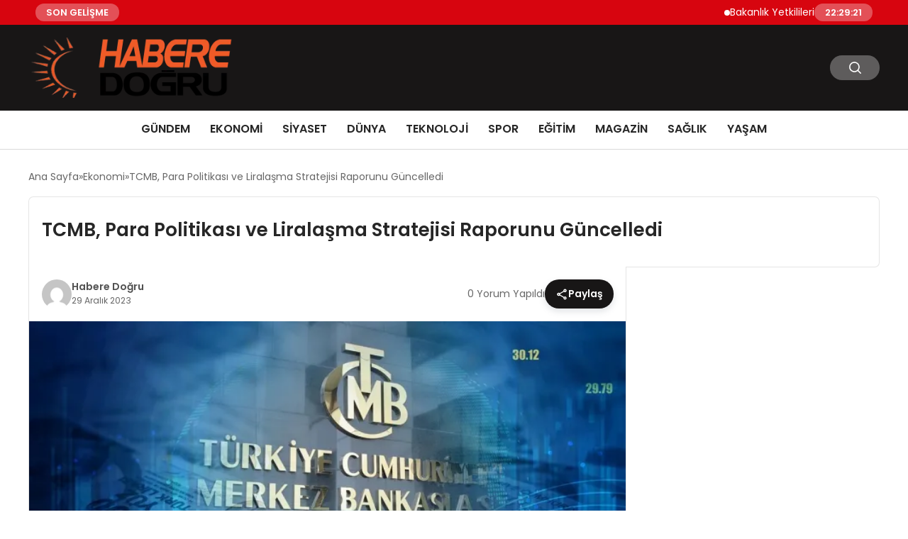

--- FILE ---
content_type: text/html; charset=UTF-8
request_url: https://haberedogru.com/tcmb-para-politikasi-ve-liralasma-stratejisi-raporunu-guncelledi/
body_size: 13255
content:
<!DOCTYPE html>
<html lang="tr">

<head>
    <meta charset="UTF-8">
    <meta name="viewport" content="width=device-width, initial-scale=1.0">
    <title>  TCMB, Para Politikası ve Liralaşma Stratejisi Raporunu Güncelledi</title>
    <link rel="preconnect" href="https://fonts.googleapis.com">
    <link rel="preconnect" href="https://fonts.gstatic.com" crossorigin>
    <link href="https://fonts.googleapis.com/css2?family=Poppins:ital,wght@0,400;0,600;1,400;1,600&display=swap" rel="stylesheet">
    <title>TCMB, Para Politikası ve Liralaşma Stratejisi Raporunu Güncelledi &#8211; Habere Doğru</title>
<meta name='robots' content='max-image-preview:large' />
	<style>img:is([sizes="auto" i], [sizes^="auto," i]) { contain-intrinsic-size: 3000px 1500px }</style>
	<style id='classic-theme-styles-inline-css' type='text/css'>
/*! This file is auto-generated */
.wp-block-button__link{color:#fff;background-color:#32373c;border-radius:9999px;box-shadow:none;text-decoration:none;padding:calc(.667em + 2px) calc(1.333em + 2px);font-size:1.125em}.wp-block-file__button{background:#32373c;color:#fff;text-decoration:none}
</style>
<link rel='stylesheet' id='swiper-css-css' href='https://haberedogru.com/wp-content/themes/seobazhaber/js/lib/swiper/swiper.min.css' type='text/css' media='all' />
<link rel='stylesheet' id='style-css' href='https://haberedogru.com/wp-content/themes/seobazhaber/css/style.min.css?v=1.8.8' type='text/css' media='all' />
<link rel="https://api.w.org/" href="https://haberedogru.com/wp-json/" /><link rel="alternate" title="JSON" type="application/json" href="https://haberedogru.com/wp-json/wp/v2/posts/29965" /><link rel="EditURI" type="application/rsd+xml" title="RSD" href="https://haberedogru.com/xmlrpc.php?rsd" />
<meta name="generator" content="WordPress 6.8.3" />
<link rel="canonical" href="https://haberedogru.com/tcmb-para-politikasi-ve-liralasma-stratejisi-raporunu-guncelledi/" />
<link rel='shortlink' href='https://haberedogru.com/?p=29965' />
<link rel="alternate" title="oEmbed (JSON)" type="application/json+oembed" href="https://haberedogru.com/wp-json/oembed/1.0/embed?url=https%3A%2F%2Fhaberedogru.com%2Ftcmb-para-politikasi-ve-liralasma-stratejisi-raporunu-guncelledi%2F" />
<link rel="alternate" title="oEmbed (XML)" type="text/xml+oembed" href="https://haberedogru.com/wp-json/oembed/1.0/embed?url=https%3A%2F%2Fhaberedogru.com%2Ftcmb-para-politikasi-ve-liralasma-stratejisi-raporunu-guncelledi%2F&#038;format=xml" />
<link rel="icon" href="https://haberedogru.com/wp-content/uploads/2025/05/cropped-habere-dogru-ico-32x32.webp" sizes="32x32" />
<link rel="icon" href="https://haberedogru.com/wp-content/uploads/2025/05/cropped-habere-dogru-ico-192x192.webp" sizes="192x192" />
<link rel="apple-touch-icon" href="https://haberedogru.com/wp-content/uploads/2025/05/cropped-habere-dogru-ico-180x180.webp" />
<meta name="msapplication-TileImage" content="https://haberedogru.com/wp-content/uploads/2025/05/cropped-habere-dogru-ico-270x270.webp" />
    <style>
        :root {
    --bg-color: 255 255 255;
    --text-color: 51 51 51;
    --color1: 24 22 22;
    --color2: 84 84 84;
    --color3: 255 255 255;
    --header-news-marquee-bg: 215 5 15;
    --title-color: 38 38 38;
    --menu-font-size: 16px;
    --normal-font-size: 14px;
    --h1-font-size: 36px;
    --h2-font-size: 30px;
    --h3-font-size: 24px;
    --h4-font-size: 20px;
}

    </style>
                                    </head>

<body class="wp-singular post-template-default single single-post postid-29965 single-format-standard wp-theme-seobazhaber">
                        <div class="header-news-marquee-bar">
                                    <span class="news-marquee-badge">SON GELİŞME</span>
                
                <div class="news-marquee-container" id="news-marquee-container">
                    <div class="news-content" id="news-content">
                                                    <div class="news-item">
                                <a href="https://haberedogru.com/bakanlik-yetkililerinden-onemli-aciklama/">Bakanlık Yetkililerinden Önemli Açıklama</a>
                            </div>
                                                    <div class="news-item">
                                <a href="https://haberedogru.com/sestek-ve-arcelikten-cagri-merkezi-yonetiminde-yapay-zeka-cozumu/">SESTEK ve Arçelik’ten çağrı merkezi yönetiminde yapay zeka çözümü</a>
                            </div>
                                                    <div class="news-item">
                                <a href="https://haberedogru.com/tubitak-bilim-olimpiyatlarinda-anabilim-ruzgari-anabilim-rekora-doymuyor/">TÜBİTAK BİLİM OLİMPİYATLARI’NDA ANABİLİM RÜZGARI:  ANABİLİM REKORA DOYMUYOR!</a>
                            </div>
                                                    <div class="news-item">
                                <a href="https://haberedogru.com/huawei-smart-pv-ve-ess-2026nin-en-iyi-10-trendini-acikladi/">Huawei Smart PV ve ESS 2026&#8217;nın En İyi 10 Trendini Açıkladı</a>
                            </div>
                                                    <div class="news-item">
                                <a href="https://haberedogru.com/toplumsal-onyargilar-cocuklarin-geleceginden-mi-caliyor-turkuaz-terapi-ozel-egitimdeki-efsaneleri-bilimle-yikiyor/">Toplumsal Önyargılar Çocukların Geleceğinden mi Çalıyor? Turkuaz Terapi, Özel Eğitimdeki &#8220;Efsaneleri&#8221; Bilimle Yıkıyor!</a>
                            </div>
                                                    <div class="news-item">
                                <a href="https://haberedogru.com/ga-asi-ve-abd-donanmasi-mq-9b-seaguardian-icin-genisletilmissonobuoy-birakma-sistemini-test-etti/">GA-ASI ve ABD Donanması, MQ-9B SeaGuardian® İçin GenişletilmişSonobuoy Bırakma Sistemini Test Etti</a>
                            </div>
                                                    <div class="news-item">
                                <a href="https://haberedogru.com/donem-sonu-kultur-sanat-ve-spor-faaliyetleri-haftasi/">Dönem Sonu Kültür, Sanat ve Spor Faaliyetleri Haftası</a>
                            </div>
                                                    <div class="news-item">
                                <a href="https://haberedogru.com/denizlide-konforlu-ve-guvenilir-arac-kiralamanin-yeni-adi-aka-rent-a-car/">Denizli’de Konforlu Ve Güvenilir Araç Kiralamanın Yeni Adı Aka Rent A Car</a>
                            </div>
                                                    <div class="news-item">
                                <a href="https://haberedogru.com/viennalife-ceosu-sayin-ugur-tozsekerli-60-yasini-kutladi/">Viennalife CEO’su Sayın Uğur Tozşekerli 60. yaşını kutladı</a>
                            </div>
                                                    <div class="news-item">
                                <a href="https://haberedogru.com/lara-fabian-sevgililer-gununde-rixos-radamis-sharm-el-sheikhte-sahne-aliyor/">Lara Fabian Sevgililer Günü’nde Rixos Radamis Sharm El Sheikh’te sahne alıyor!</a>
                            </div>
                                                    <div class="news-item">
                                <a href="https://haberedogru.com/kuresel-spor-markasi-u-s-polo-assn-efsanevi-kar-polosu-dunya-kupasi-st-moritzin-resmi-forma-ve-giyim-sponsoru-oldu/">Küresel Spor Markası U.S. Polo Assn., Efsanevi Kar Polosu Dünya Kupası St. Moritz&#8217;in Resmi Forma ve Giyim Sponsoru Oldu</a>
                            </div>
                                                    <div class="news-item">
                                <a href="https://haberedogru.com/en-ucuz-maltepe-evden-eve-nakliyat-fiyatlari/">En Ucuz Maltepe Evden Eve Nakliyat Fiyatları</a>
                            </div>
                                                    <div class="news-item">
                                <a href="https://haberedogru.com/pirinc-ile-yapabileceginiz-3-yaratici-tarif/">Pirinç ile Yapabileceğiniz 3 Yaratıcı Tarif</a>
                            </div>
                                                    <div class="news-item">
                                <a href="https://haberedogru.com/almanya-nato-destek-ve-tedarik-ajansi-nspa-uzerinden-sekiz-adet-mq-9b-seaguardian-tedarik-edecek/">Almanya, NATO Destek ve Tedarik Ajansı ( NSPA ) Üzerinden Sekiz Adet MQ-9B SeaGuardian® Tedarik Edecek</a>
                            </div>
                                                    <div class="news-item">
                                <a href="https://haberedogru.com/deneyimli-isim-duygu-gokalp-fairmont-quasar-istanbulun-satis-ve-pazarlama-direktoru-oldu/">Deneyimli İsim Duygu Gökalp, Fairmont Quasar Istanbul’un Satış ve Pazarlama Direktörü Oldu</a>
                            </div>
                                                    <div class="news-item">
                                <a href="https://haberedogru.com/2026-yariyil-tatili-ogretmen-yer-degisikligi-sureci/">2026 Yarıyıl Tatili Öğretmen Yer Değişikliği Süreci</a>
                            </div>
                                                    <div class="news-item">
                                <a href="https://haberedogru.com/rem-peopleda-her-alanda-stratejik-buyume-hamleleri/">REM People’da Her Alanda Stratejik Büyüme Hamleleri</a>
                            </div>
                                                    <div class="news-item">
                                <a href="https://haberedogru.com/efesus-stone-sagalassosun-antik-mermerlerine-hayat-veriyor/">Efesus Stone, Sagalassos’un Antik Mermerlerine Hayat Veriyor</a>
                            </div>
                                                    <div class="news-item">
                                <a href="https://haberedogru.com/meb-guncelledi-ogretmen-adaylarina-ags-ve-oabt-sinavlarinda-degisiklik/">MEB Güncelledi: Öğretmen Adaylarına AGS ve ÖABT Sınavlarında Değişiklik</a>
                            </div>
                                                    <div class="news-item">
                                <a href="https://haberedogru.com/egitim-ogretim-yilinda-onemli-tarihler/">Eğitim Öğretim Yılında Önemli Tarihler</a>
                            </div>
                                            </div>
                </div>
                                    <span class="news-marquee-badge header-news-marquee-clock" id="news-marquee-clock">--:--:--</span>
                
            </div>
            <script>
                document.addEventListener("DOMContentLoaded", function() {
                    const container = document.getElementById("news-marquee-container");
                    const content = document.getElementById("news-content");

                    let pos = container.offsetWidth;
                    let speed = 1; // px/frame
                    let animationId;

                    function animate() {
                        pos -= speed;
                        if (pos <= -content.offsetWidth) {
                            pos = container.offsetWidth;
                        }
                        content.style.left = pos + "px";
                        animationId = requestAnimationFrame(animate);
                    }

                    function start() {
                        if (!animationId) {
                            animationId = requestAnimationFrame(animate);
                        }
                    }

                    function stop() {
                        cancelAnimationFrame(animationId);
                        animationId = null;
                    }

                    // Başlat
                    start();

                    // Hover kontrolü
                    container.addEventListener("mouseenter", stop);
                    container.addEventListener("mouseleave", start);

                    // Resize sonrası pozisyonu sıfırla
                    window.addEventListener("resize", () => {
                        pos = container.offsetWidth;
                    });


                    function saatiGuncelle() {
                        const simdi = new Date();
                        const saat = simdi.getHours().toString().padStart(2, '0');
                        const dakika = simdi.getMinutes().toString().padStart(2, '0');
                        const saniye = simdi.getSeconds().toString().padStart(2, '0');

                        document.getElementById('news-marquee-clock').textContent = `${saat}:${dakika}:${saniye}`;
                    }

                    if (document.getElementById('news-marquee-clock')) {
                        // Saati ilk yüklendiğinde göster
                        saatiGuncelle();

                        // Her saniye saati güncelle
                        setInterval(saatiGuncelle, 1000);
                    }
                });
            </script>

    
    <div class="header1">
    <div class="container header1-bar">
                    <a href="https://haberedogru.com" class="header1-logo">
                <img src="https://haberedogru.com/wp-content/uploads/2025/05/habere-dogru-logo.webp" alt="Habere Doğru" width="300">
            </a>
                <ul class="header1-button-group">
            <li>
                <button class="header1-search-btn btn-search-open">
                    <span class="icon-[heroicons--magnifying-glass-20-solid]"></span>
                </button>
            </li>
        </ul>
        <div class="header-mobil-button-group">
            <button class="search-btn btn-search-open">
                <span class="icon-[heroicons--magnifying-glass-20-solid]"></span>
            </button>
            <button class="btn-mobile-menu"><span class="icon-[ic--round-menu]"></span></button>
        </div>
    </div>
    <div class="header1-menu-bar">
        <div class="container">
            <ul id="menu-anamenu" class="main-menu"><li id="menu-item-1559" class="menu-item menu-item-type-taxonomy menu-item-object-category menu-item-1559"><a href="https://haberedogru.com/category/gundem/">GÜNDEM</a></li>
<li id="menu-item-1557" class="menu-item menu-item-type-taxonomy menu-item-object-category current-post-ancestor current-menu-parent current-post-parent menu-item-1557"><a href="https://haberedogru.com/category/ekonomi/">EKONOMİ</a></li>
<li id="menu-item-1562" class="menu-item menu-item-type-taxonomy menu-item-object-category menu-item-1562"><a href="https://haberedogru.com/category/siyaset/">SİYASET</a></li>
<li id="menu-item-1555" class="menu-item menu-item-type-taxonomy menu-item-object-category menu-item-1555"><a href="https://haberedogru.com/category/dunya/">DÜNYA</a></li>
<li id="menu-item-1564" class="menu-item menu-item-type-taxonomy menu-item-object-category menu-item-1564"><a href="https://haberedogru.com/category/teknoloji/">TEKNOLOJİ</a></li>
<li id="menu-item-1563" class="menu-item menu-item-type-taxonomy menu-item-object-category menu-item-1563"><a href="https://haberedogru.com/category/spor/">SPOR</a></li>
<li id="menu-item-1556" class="menu-item menu-item-type-taxonomy menu-item-object-category menu-item-1556"><a href="https://haberedogru.com/category/egitim/">EĞİTİM</a></li>
<li id="menu-item-1560" class="menu-item menu-item-type-taxonomy menu-item-object-category menu-item-1560"><a href="https://haberedogru.com/category/magazin/">MAGAZİN</a></li>
<li id="menu-item-1561" class="menu-item menu-item-type-taxonomy menu-item-object-category menu-item-1561"><a href="https://haberedogru.com/category/saglik/">SAĞLIK</a></li>
<li id="menu-item-28507" class="menu-item menu-item-type-taxonomy menu-item-object-category menu-item-28507"><a href="https://haberedogru.com/category/yasam/">YAŞAM</a></li>
</ul>        </div>
    </div>
</div>
<script>
    document.addEventListener("DOMContentLoaded", function() {
        document.addEventListener('click', function(event) {
            if (event.target.closest('.btn-mobile-menu')) {
                document.querySelector(".header1-menu-bar").classList.toggle("open");
                if (event.target.querySelectorAll('span')[0].className == 'icon-[ic--round-menu]') {
                    event.target.querySelectorAll('span')[0].className = 'icon-[ion--close]';
                } else {
                    event.target.querySelectorAll('span')[0].className = 'icon-[ic--round-menu]';
                }
            }
        });

        document.querySelectorAll(".main-menu li").forEach(li => {
            let anchor = li.querySelector(":scope > a"); // Doğrudan li içindeki a etiketi
            let submenu = li.querySelector(":scope > ul"); // Doğrudan li içindeki ul etiketi

            if (anchor && submenu) {
                anchor.setAttribute("href", "javascript:void(0)");
            }
        });
    });
</script><script type="application/ld+json">{
    "@context": "https:\/\/schema.org",
    "@type": "NewsArticle",
    "headline": "TCMB, Para Politikası ve Liralaşma Stratejisi Raporunu Güncelledi",
    "url": "https:\/\/haberedogru.com\/tcmb-para-politikasi-ve-liralasma-stratejisi-raporunu-guncelledi\/",
    "datePublished": "2023-12-29T13:20:36+03:00",
    "dateModified": "2023-12-29T13:20:37+03:00",
    "author": {
        "@type": "Person",
        "name": "Habere Doğru"
    },
    "description": "Raporun Adı ve Amacı Değiştirildi TCMB (Türkiye Cumhuriyet Merkez Bankası), &#8220;Para Politikası ve Liralaşma Stratejisi&#8221; adlı raporun adını bu yıl &#8220;Para Politikası&#8221; olarak değiştirdi. Raporun amacı, merkez bankalarının fiyat istikrarı sağlayarak toplumsal refaha katkıda bulunduğunu vurgulamaktadır. Fiyat İstikrarı ve Finansal İstikrar Önemli Raporda, TCMB&#8217;nin en önemli hedefinin fiyat istikrarını sağlamak olduğu belirtilmektedir. Bu çerçevede, fiyat...",
    "articleBody": "\n\n<h2>Raporun Adı ve Amacı Değiştirildi<\/h2>\n\n<p>TCMB (Türkiye Cumhuriyet Merkez Bankası), \"Para Politikası ve Liralaşma Stratejisi\" adlı raporun adını bu yıl \"Para Politikası\" olarak değiştirdi. Raporun amacı, merkez bankalarının fiyat istikrarı sağlayarak toplumsal refaha katkıda bulunduğunu vurgulamaktadır.<\/p>\n\n<h2>Fiyat İstikrarı ve Finansal İstikrar Önemli<\/h2>\n\n<p>Raporda, TCMB'nin en önemli hedefinin fiyat istikrarını sağlamak olduğu belirtilmektedir. Bu çerçevede, fiyat istikrarını destekleyen unsurlardan biri olan finansal istikrar da gözetilmektedir.<\/p>\n\n<h2>Enflasyon Hedeflemesi ve Belirsizlik Aralığı<\/h2>\n\n<p>Raporda, enflasyon hedeflemesi rejimi çerçevesinde, hükümet ile birlikte belirlenen enflasyon hedefinin yüzde 5 olarak korunduğu ifade edilmektedir. Ayrıca, belirsizlik aralığı da önceki yıllarda olduğu gibi hedef etrafında her iki yönde 2 yüzde puan olarak korunmaktadır.<\/p>\n\n<h2>Enflasyon Tahminleri ve Referans Olma İşlevi<\/h2>\n\n<p>Rapora göre, enflasyonun gelecek dönemdeki seyrini tahmin etmek için iktisadi birimlere rehberlik etmesi amaçlanmaktadır. Enflasyon Raporu'nda açıklanan tahminler, enflasyon beklentilerine yönelik referans oluşturma işleviyle ara hedef olarak kullanılacaktır.<\/p>\n\n<h2>Hesap Verebilirlik İlkesi<\/h2>\n\n<p>Yıl sonunda gerçekleşen enflasyonun belirsizlik aralığının dışında kalması durumunda, TCMB hesap verebilirlik ilkesi gereği hükümete \"Açık Mektup\" yazacaktır.<\/p>\n\n<h2>Miktarsal Sıkılaştırma ve Sterilizasyon Araçları<\/h2>\n\n<p>Raporda, dezenflasyonun sağlanması ve fiyatlama davranışlarının kontrol altına alınması için miktarsal sıkılaştırma adımlarına devam edileceği belirtilmektedir. Bu adımların desteklenmesi için kullanılan sterilizasyon araçlarının çeşitliliği artırılacaktır.<\/p>\n\n<h2>Para Politikası Kararlarının Oluşturulması<\/h2>\n\n<p>Para politikası kararlarının oluşturulması, fiyat analizi, enflasyon beklentileri ve fiyatlama davranışları, talep unsurları, arz yönlü gelişmeler, likidite ve diğer finansal koşulların dikkate alınmasıyla gerçekleştirilecektir.<\/p>\n\n<h2>İletişim ve Şeffaflık<\/h2>\n\n<p>Raporda, TCMB'nin iletişim politikasının şeffaflık, hesap verebilirlik ve öngörülebilirlik ilkeleri doğrultusunda devam edeceği ifade edilmektedir",
    "publisher": {
        "@type": "Organization",
        "name": "Habere Doğru",
        "logo": {
            "@type": "ImageObject",
            "url": "https:\/\/haberedogru.com\/wp-content\/uploads\/2025\/05\/cropped-habere-dogru-ico.webp"
        }
    },
    "image": {
        "@type": "ImageObject",
        "url": "https:\/\/haberedogru.com\/wp-content\/uploads\/2023\/12\/image_658e9d73bb62b_agQD4f.webp"
    },
    "mainEntityOfPage": {
        "@type": "WebPage",
        "@id": "https:\/\/haberedogru.com\/tcmb-para-politikasi-ve-liralasma-stratejisi-raporunu-guncelledi\/"
    },
    "articleSection": "Ekonomi"
}</script><div class="container widget-mt">
    <div class="mb-5">
        <ul class="breadcrumb" itemscope itemtype="https://schema.org/BreadcrumbList"><li class="breadcrumb-item" itemprop="itemListElement" itemscope itemtype="https://schema.org/ListItem"><a href="https://haberedogru.com" itemprop="item"><span itemprop="name">Ana Sayfa</span></a><meta itemprop="position" content="1" /></li><li class="breadcrumb-item" itemprop="itemListElement" itemscope itemtype="https://schema.org/ListItem"><a href="https://haberedogru.com/category/ekonomi/" itemprop="item"><span itemprop="name">Ekonomi</span></a><meta itemprop="position" content="2" /></li><li class="breadcrumb-item active" aria-current="page" itemprop="itemListElement" itemscope itemtype="https://schema.org/ListItem"><span itemprop="name">TCMB, Para Politikası ve Liralaşma Stratejisi Raporunu Güncelledi</span><meta itemprop="position" content="3" /></li></ul>    </div>
    
                            
                                    <div class="news-detail-inner new-detail-full-title-box">
                        <div class="p-5">
                            <h1 class="news-title">TCMB, Para Politikası ve Liralaşma Stratejisi Raporunu Güncelledi</h1>
                                                    </div>
                    </div>
                    <div class="news-detail-container">
                        <div class="news-detail">
                            <div class="news-detail-inner news-detail-inner-style2">
                                <div class="p-5">
                                    <div class="news-publish-detail">
                                        <div class="user-info-container">
                                                                                                                                        <img class="user-image lazy-loading" src="https://secure.gravatar.com/avatar/55b92bf873b9f58c8afafc25843c24f184f45be0210b78a72fbac11dcbc91d35?s=96&d=mm&r=g" alt="Habere Doğru" loading="lazy">
                                                                                        <div class="user-detail">
                                                                                                    <span class="name">Habere Doğru</span>
                                                                                                                                                    <span class="publish-date">29 Aralık 2023</span>
                                                                                            </div>
                                        </div>
                                        <div class="others-detail">
                                                                                            <span class="item d-md-none">
                                                    <span class="icon-[lineicons--comment-1]"></span> 0 Yorum Yapıldı
                                                </span>
                                                                                                                                        <div class="social-share-container">
                                                    <button class="share-btn" id="shareBtn">
                                                        <svg viewBox="0 0 24 24" xmlns="http://www.w3.org/2000/svg">
                                                            <path d="M18 16.08c-.76 0-1.44.3-1.96.77L8.91 12.7c.05-.23.09-.46.09-.7s-.04-.47-.09-.7l7.05-4.11c.54.5 1.25.81 2.04.81 1.66 0 3-1.34 3-3s-1.34-3-3-3-3 1.34-3 3c0 .24.04.47.09.7L8.04 9.81C7.5 9.31 6.79 9 6 9c-1.66 0-3 1.34-3 3s1.34 3 3 3c.79 0 1.5-.31 2.04-.81l7.12 4.16c-.05.21-.08.43-.08.65 0 1.61 1.31 2.92 2.92 2.92s2.92-1.31 2.92-2.92c0-1.61-1.31-2.92-2.92-2.92zM18 4c.55 0 1 .45 1 1s-.45 1-1 1-1-.45-1-1 .45-1 1-1zM6 13c-.55 0-1-.45-1-1s.45-1 1-1 1 .45 1 1-.45 1-1 1zm12 7.02c-.55 0-1-.45-1-1s.45-1 1-1 1 .45 1 1-.45 1-1 1z"></path>
                                                        </svg>
                                                        <span>Paylaş</span>
                                                    </button>
                                                    <div class="social-icons" id="socialIcons">
                                                        <a class="social-icon facebook tooltip" data-title="Facebook'ta Paylaş">
                                                            <svg viewBox="0 0 24 24" xmlns="http://www.w3.org/2000/svg">
                                                                <path d="M20 2H4a2 2 0 0 0-2 2v16a2 2 0 0 0 2 2h8.5v-7h-2.3v-2.7h2.3v-2c0-2.3 1.4-3.6 3.5-3.6 1 0 1.8.1 2.1.1v2.4h-1.4c-1.1 0-1.3.5-1.3 1.3v1.7h2.7l-.4 2.7h-2.3V22H20a2 2 0 0 0 2-2V4a2 2 0 0 0-2-2z"></path>
                                                            </svg>
                                                        </a>
                                                        <a class="social-icon twitter tooltip" data-title="X'de Paylaş">
                                                            <svg viewBox="0 0 24 24" xmlns="http://www.w3.org/2000/svg">
                                                                <path d="M18.244 2.25h3.308l-7.227 8.26 8.502 11.24H16.17l-5.214-6.817L4.99 21.75H1.68l7.73-8.835L1.254 2.25H8.08l4.713 6.231zm-1.161 17.52h1.833L7.084 4.126H5.117z"></path>
                                                            </svg>
                                                        </a>
                                                        <a class="social-icon linkedin tooltip" data-title="LinkedIn'de Paylaş">
                                                            <svg viewBox="0 0 24 24" xmlns="http://www.w3.org/2000/svg">
                                                                <path d="M19 3a2 2 0 0 1 2 2v14a2 2 0 0 1-2 2H5a2 2 0 0 1-2-2V5a2 2 0 0 1 2-2h14m-.5 15.5v-5.3a3.26 3.26 0 0 0-3.26-3.26c-.85 0-1.84.52-2.32 1.3v-1.11h-2.79v8.37h2.79v-4.93c0-.77.62-1.4 1.39-1.4a1.4 1.4 0 0 1 1.4 1.4v4.93h2.79M6.88 8.56a1.68 1.68 0 0 0 1.68-1.68c0-.93-.75-1.69-1.68-1.69a1.69 1.69 0 0 0-1.69 1.69c0 .93.76 1.68 1.69 1.68m1.39 9.94v-8.37H5.5v8.37h2.77z"></path>
                                                            </svg>
                                                        </a>
                                                        <a class="social-icon pinterest tooltip" data-title="Pinterest'te Paylaş">
                                                            <svg viewBox="0 0 24 24" xmlns="http://www.w3.org/2000/svg">
                                                                <path d="M9.04 21.54c.96.29 1.93.46 2.96.46a10 10 0 0 0 10-10A10 10 0 0 0 12 2 10 10 0 0 0 2 12c0 4.25 2.67 7.9 6.44 9.34-.09-.78-.18-2.07 0-2.96l1.15-4.94s-.29-.58-.29-1.5c0-1.38.86-2.41 1.84-2.41.86 0 1.26.63 1.26 1.44 0 .86-.57 2.09-.86 3.27-.17.98.52 1.84 1.52 1.84 1.78 0 3.16-1.9 3.16-4.58 0-2.4-1.72-4.04-4.19-4.04-2.82 0-4.48 2.1-4.48 4.31 0 .86.28 1.73.74 2.3.09.06.09.14.06.29l-.29 1.09c0 .17-.11.23-.28.11-1.28-.56-2.02-2.38-2.02-3.85 0-3.16 2.24-6.03 6.56-6.03 3.44 0 6.12 2.47 6.12 5.75 0 3.44-2.13 6.2-5.18 6.2-.97 0-1.92-.52-2.26-1.13l-.67 2.37c-.23.86-.86 2.01-1.29 2.7v-.03z"></path>
                                                            </svg>
                                                        </a>
                                                        <a class="social-icon whatsapp tooltip" data-title="WhatsApp'ta Paylaş">
                                                            <svg viewBox="0 0 24 24" xmlns="http://www.w3.org/2000/svg">
                                                                <path d="M16.75 13.96c.25.13.41.2.46.3.06.11.04.61-.21 1.18-.2.56-1.24 1.1-1.7 1.12-.46.02-.47.36-2.96-.73-2.49-1.09-3.99-3.75-4.11-3.92-.12-.17-.96-1.38-.92-2.61.05-1.22.69-1.8.95-2.04.24-.26.51-.29.68-.26h.47c.15 0 .36-.06.55.45l.69 1.87c.06.13.1.28.01.44l-.27.41-.39.42c-.12.12-.26.25-.12.5.12.26.62 1.09 1.32 1.78.91.88 1.71 1.17 1.95 1.3.24.14.39.12.54-.04l.81-.94c.19-.25.35-.19.58-.11l1.67.88M12 2a10 10 0 0 1 10 10 10 10 0 0 1-10 10c-1.97 0-3.8-.57-5.35-1.55L2 22l1.55-4.65A9.969 9.969 0 0 1 2 12 10 10 0 0 1 12 2m0 2a8 8 0 0 0-8 8c0 1.72.54 3.31 1.46 4.61L4.5 19.5l2.89-.96A7.95 7.95 0 0 0 12 20a8 8 0 0 0 8-8 8 8 0 0 0-8-8z"></path>
                                                            </svg>
                                                        </a>
                                                        <a class="social-icon telegram tooltip" data-title="Telegram'da Paylaş">
                                                            <svg viewBox="0 0 24 24" xmlns="http://www.w3.org/2000/svg">
                                                                <path d="M9.78 18.65l.28-4.23 7.68-6.92c.34-.31-.07-.46-.52-.19L7.74 13.3 3.64 12c-.88-.25-.89-.86.2-1.3l15.97-6.16c.73-.33 1.43.18 1.15 1.3l-2.72 12.81c-.19.91-.74 1.13-1.5.71L12.6 16.3l-1.99 1.93c-.23.23-.42.42-.83.42z"></path>
                                                            </svg>
                                                        </a>
                                                        <a class="social-icon email tooltip" data-title="E-Posta ile Paylaş">
                                                            <svg viewBox="0 0 24 24" xmlns="http://www.w3.org/2000/svg">
                                                                <path d="M20 4H4c-1.1 0-1.99.9-1.99 2L2 18c0 1.1.9 2 2 2h16c1.1 0 2-.9 2-2V6c0-1.1-.9-2-2-2zm0 4l-8 5-8-5V6l8 5 8-5v2z"></path>
                                                            </svg>
                                                        </a>
                                                        <a class="social-icon copy tooltip" data-title="Bağlantıyı Kopyala">
                                                            <svg viewBox="0 0 24 24" xmlns="http://www.w3.org/2000/svg">
                                                                <path d="M16 1H4c-1.1 0-2 .9-2 2v14h2V3h12V1zm3 4H8c-1.1 0-2 .9-2 2v14c0 1.1.9 2 2 2h11c1.1 0 2-.9 2-2V7c0-1.1-.9-2-2-2zm0 16H8V7h11v14z"></path>
                                                            </svg>
                                                        </a>
                                                    </div>
                                                </div>
                                                <div class="copy-message" id="copyMessage">Bağlantı kopyalandı!</div>
                                                <script>
                                                    document.addEventListener('DOMContentLoaded', function() {
                                                        const shareBtn = document.getElementById('shareBtn');
                                                        const socialIcons = document.getElementById('socialIcons');
                                                        const copyMessage = document.getElementById('copyMessage');

                                                        // Current page URL
                                                        const pageUrl = encodeURIComponent(window.location.href);
                                                        const pageTitle = encodeURIComponent(document.title);

                                                        // Toggle social icons menu
                                                        shareBtn.addEventListener('click', function() {
                                                            socialIcons.classList.toggle('show');

                                                            // Remove pulse animation after first click
                                                            shareBtn.classList.remove('pulse');
                                                        });

                                                        // Close social icons when clicking outside
                                                        document.addEventListener('click', function(event) {
                                                            if (!event.target.closest('.social-share-container')) {
                                                                socialIcons.classList.remove('show');
                                                            }
                                                        });

                                                        // Set up share links
                                                        const socialLinks = {
                                                            facebook: `https://www.facebook.com/sharer/sharer.php?u=${pageUrl}`,
                                                            twitter: `https://twitter.com/intent/tweet?url=${pageUrl}&text=${pageTitle}`,
                                                            linkedin: `https://www.linkedin.com/sharing/share-offsite/?url=${pageUrl}`,
                                                            pinterest: `https://pinterest.com/pin/create/button/?url=${pageUrl}&description=${pageTitle}`,
                                                            whatsapp: `https://api.whatsapp.com/send?text=${pageTitle} ${pageUrl}`,
                                                            telegram: `https://t.me/share/url?url=${pageUrl}&text=${pageTitle}`,
                                                            email: `mailto:?subject=${pageTitle}&body=${pageUrl}`
                                                        };

                                                        // Add click events to social icons
                                                        document.querySelector('.facebook').addEventListener('click', () => window.open(socialLinks.facebook, '_blank'));
                                                        document.querySelector('.twitter').addEventListener('click', () => window.open(socialLinks.twitter, '_blank'));
                                                        document.querySelector('.linkedin').addEventListener('click', () => window.open(socialLinks.linkedin, '_blank'));
                                                        document.querySelector('.pinterest').addEventListener('click', () => window.open(socialLinks.pinterest, '_blank'));
                                                        document.querySelector('.whatsapp').addEventListener('click', () => window.open(socialLinks.whatsapp, '_blank'));
                                                        document.querySelector('.telegram').addEventListener('click', () => window.open(socialLinks.telegram, '_blank'));
                                                        document.querySelector('.email').addEventListener('click', () => window.location.href = socialLinks.email);

                                                        // Copy link functionality
                                                        document.querySelector('.copy').addEventListener('click', function() {
                                                            navigator.clipboard.writeText(window.location.href).then(() => {
                                                                copyMessage.classList.add('show');
                                                                setTimeout(() => {
                                                                    copyMessage.classList.remove('show');
                                                                }, 2000);
                                                            });
                                                        });
                                                    });
                                                </script>
                                                                                    </div>
                                    </div>
                                </div>
                                                                    <img class="news-img lazy-loading" src="https://haberedogru.com/wp-content/uploads/2023/12/image_658e9d73bb62b_agQD4f.webp" alt="TCMB, Para Politikası ve Liralaşma Stratejisi Raporunu Güncelledi" loading="lazy">
                                                                <div class="news-detail-image-bottom">
                                                                    </div>
                                <div class="news-detail-content p-5">
                                    <h2>Raporun Adı ve Amacı Değiştirildi</h2>
<p>TCMB (Türkiye Cumhuriyet Merkez Bankası), &#8220;Para Politikası ve Liralaşma Stratejisi&#8221; adlı raporun adını bu yıl &#8220;Para Politikası&#8221; olarak değiştirdi. Raporun amacı, merkez bankalarının fiyat istikrarı sağlayarak toplumsal refaha katkıda bulunduğunu vurgulamaktadır.</p>
<h2>Fiyat İstikrarı ve Finansal İstikrar Önemli</h2>
<p>Raporda, TCMB&#8217;nin en önemli hedefinin fiyat istikrarını sağlamak olduğu belirtilmektedir. Bu çerçevede, fiyat istikrarını destekleyen unsurlardan biri olan finansal istikrar da gözetilmektedir.</p>
<h2>Enflasyon Hedeflemesi ve Belirsizlik Aralığı</h2>
<p>Raporda, enflasyon hedeflemesi rejimi çerçevesinde, hükümet ile birlikte belirlenen enflasyon hedefinin yüzde 5 olarak korunduğu ifade edilmektedir. Ayrıca, belirsizlik aralığı da önceki yıllarda olduğu gibi hedef etrafında her iki yönde 2 yüzde puan olarak korunmaktadır.</p>
<h2>Enflasyon Tahminleri ve Referans Olma İşlevi</h2>
<p>Rapora göre, enflasyonun gelecek dönemdeki seyrini tahmin etmek için iktisadi birimlere rehberlik etmesi amaçlanmaktadır. Enflasyon Raporu&#8217;nda açıklanan tahminler, enflasyon beklentilerine yönelik referans oluşturma işleviyle ara hedef olarak kullanılacaktır.</p>
<h2>Hesap Verebilirlik İlkesi</h2>
<p>Yıl sonunda gerçekleşen enflasyonun belirsizlik aralığının dışında kalması durumunda, TCMB hesap verebilirlik ilkesi gereği hükümete &#8220;Açık Mektup&#8221; yazacaktır.</p>
<h2>Miktarsal Sıkılaştırma ve Sterilizasyon Araçları</h2>
<p>Raporda, dezenflasyonun sağlanması ve fiyatlama davranışlarının kontrol altına alınması için miktarsal sıkılaştırma adımlarına devam edileceği belirtilmektedir. Bu adımların desteklenmesi için kullanılan sterilizasyon araçlarının çeşitliliği artırılacaktır.</p>
<h2>Para Politikası Kararlarının Oluşturulması</h2>
<p>Para politikası kararlarının oluşturulması, fiyat analizi, enflasyon beklentileri ve fiyatlama davranışları, talep unsurları, arz yönlü gelişmeler, likidite ve diğer finansal koşulların dikkate alınmasıyla gerçekleştirilecektir.</p>
<h2>İletişim ve Şeffaflık</h2>
<p>Raporda, TCMB&#8217;nin iletişim politikasının şeffaflık, hesap verebilirlik ve öngörülebilirlik ilkeleri doğrultusunda devam edeceği ifade edilmektedir</p>
                                                                                                                                                </div>
                            </div>
                            
<script>
    document.addEventListener('DOMContentLoaded', function() {
        const form = document.getElementById('commentForm');
        const messageDiv = document.getElementById('comment-message');

        form.addEventListener('submit', function(e) {
            e.preventDefault();

            // Tüm form verilerini otomatik olarak alır
            const formData = new FormData(form);

            // action parametresini ekleyelim
            formData.append('action', 'ajax_submit_comment');

            fetch('https://haberedogru.com/wp-admin/admin-ajax.php', {
                    method: 'POST',
                    credentials: 'same-origin',
                    body: formData // FormData'yı doğrudan kullanıyoruz
                })
                .then(response => response.json())
                .then(data => {
                    messageDiv.textContent = data.message;
                    messageDiv.style.color = data.success ? 'green' : 'red';
                    if (data.success) {
                        form.reset();
                    }
                })
                .catch(error => {
                    console.error('Hata:', error);
                    messageDiv.textContent = 'Bir hata oluştu.';
                    messageDiv.style.color = 'red';
                });
        });
    });
</script>                            <span class="widget-title mb-1 mt-5">Benzer Haberler</span>
                                                        <div class="post-detail-page grid-list-container mt-5">
                                                                    <a href="https://haberedogru.com/350-bin-sosyal-medyada-gundem-oldu/" class="grid-list-item">
                                        <img class="lazy-loading" src="https://haberedogru.com/wp-content/uploads/2025/11/g6szudkwyaa-txe-20251125142423.webp" alt="&#8220;350 bin&#8221; sosyal medyada gündem oldu" loading="lazy">
                                        <div class="grid-list-detail">
                                            <span class="grid-list-title">
                                                &#8220;350 bin&#8221; sosyal medyada gündem oldu                                            </span>
                                        </div>
                                    </a>
                                                                    <a href="https://haberedogru.com/kripto-fenomenlerine-kandirilmayin-bilincli-yatirimci-rehberi/" class="grid-list-item">
                                        <img class="lazy-loading" src="https://haberedogru.com/wp-content/uploads/2025/11/kripto-borsalari.jpg" alt="Kripto Fenomenlerine Kandırılmayın: Bilinçli Yatırımcı Rehberi" loading="lazy">
                                        <div class="grid-list-detail">
                                            <span class="grid-list-title">
                                                Kripto Fenomenlerine Kandırılmayın: Bilinçli Yatırımcı Rehberi                                            </span>
                                        </div>
                                    </a>
                                                                    <a href="https://haberedogru.com/dijital-cuzdan-guclu-odeme-cozumu/" class="grid-list-item">
                                        <img class="lazy-loading" src="https://haberedogru.com/wp-content/uploads/2025/09/dijital-cuzdan-avatnajlari-param-mobil.png" alt="Dijital Cüzdan: Güçlü Ödeme Çözümü" loading="lazy">
                                        <div class="grid-list-detail">
                                            <span class="grid-list-title">
                                                Dijital Cüzdan: Güçlü Ödeme Çözümü                                            </span>
                                        </div>
                                    </a>
                                                                    <a href="https://haberedogru.com/sanayi-ve-teknoloji-bakani-mehmet-fatih-kacir-market-fiyatlarini-seffaf-hale-getirdi/" class="grid-list-item">
                                        <img class="lazy-loading" src="https://haberedogru.com/wp-content/uploads/2025/02/image_67b605704a9ef.webp" alt="Sanayi ve Teknoloji Bakanı Mehmet Fatih Kacır, Market Fiyatlarını Şeffaf Hale Getirdi" loading="lazy">
                                        <div class="grid-list-detail">
                                            <span class="grid-list-title">
                                                Sanayi ve Teknoloji Bakanı Mehmet Fatih Kacır, Market Fiyatlarını Şeffaf Hale Getirdi                                            </span>
                                        </div>
                                    </a>
                                                                    <a href="https://haberedogru.com/bakan-uraloglu-hava-trafik-kontrolunde-devrim-yaratan-yerli-ve-milli-sistemi-tanitti/" class="grid-list-item">
                                        <img class="lazy-loading" src="https://haberedogru.com/wp-content/uploads/2025/02/image_67b4abad98d53.webp" alt="Bakan Uraloğlu, Hava Trafik Kontrolünde Devrim Yaratan Yerli ve Milli Sistemi Tanıttı" loading="lazy">
                                        <div class="grid-list-detail">
                                            <span class="grid-list-title">
                                                Bakan Uraloğlu, Hava Trafik Kontrolünde Devrim Yaratan Yerli ve Milli Sistemi Tanıttı                                            </span>
                                        </div>
                                    </a>
                                                                    <a href="https://haberedogru.com/zehirli-balon-baliklariyla-mucadelede-yeni-adimlar-atiliyor/" class="grid-list-item">
                                        <img class="lazy-loading" src="https://haberedogru.com/wp-content/uploads/2025/02/image_67b351109ad60.webp" alt="Zehirli Balon Balıklarıyla Mücadelede Yeni Adımlar Atılıyor" loading="lazy">
                                        <div class="grid-list-detail">
                                            <span class="grid-list-title">
                                                Zehirli Balon Balıklarıyla Mücadelede Yeni Adımlar Atılıyor                                            </span>
                                        </div>
                                    </a>
                                
                            </div>
                                                    </div>
                        <div class="news-detail-sidebar">
                            <div class="news-detail-sidebar-inner  mt-05">
                                                            </div>
                        </div>
                    </div>
                
                                
</div>
<div class="footer1">
    <div class="footer1-top">
        <div class="container">
            <span class="footer1-title">
                En Güncel Haberler            </span>
            <ul class="footer1-social-list">
                                                                                            </ul>
        </div>
    </div>
    <div class="footer1-inner">
        <div class="container">
            <div class="left">
                                    <img src="https://haberedogru.com/wp-content/uploads/2025/05/habere-dogru-logo.webp" alt="Habere Doğru" width="300">
                                <p class="footer1-desc">Reklam & İşbirliği: <a href="/cdn-cgi/l/email-protection" class="__cf_email__" data-cfemail="a3cbc2c1c6d1d0cccdd6c0cfc2d1cae3c4cec2cacf8dc0ccce">[email&#160;protected]</a></p>
            </div>
            <div class="right">
                                                            </div>
        </div>
    </div>
    <div class="footer1-bottom">
        <div class="container">
            <span class="copyright">
                Copyright © 2025 Tüm hakları HABERE DOĞRU 'da saklıdır.            </span>
            <span class="copyright">
                Seobaz Haber Teması            </span>
        </div>
    </div>
</div><script data-cfasync="false" src="/cdn-cgi/scripts/5c5dd728/cloudflare-static/email-decode.min.js"></script><script type="speculationrules">
{"prefetch":[{"source":"document","where":{"and":[{"href_matches":"\/*"},{"not":{"href_matches":["\/wp-*.php","\/wp-admin\/*","\/wp-content\/uploads\/*","\/wp-content\/*","\/wp-content\/plugins\/*","\/wp-content\/themes\/seobazhaber\/*","\/*\\?(.+)"]}},{"not":{"selector_matches":"a[rel~=\"nofollow\"]"}},{"not":{"selector_matches":".no-prefetch, .no-prefetch a"}}]},"eagerness":"conservative"}]}
</script>
<script type="text/javascript" src="https://haberedogru.com/wp-content/themes/seobazhaber/js/lib/swiper/swiper.min.js" id="swiper-js-js"></script>
<style>
            .footer-links {
                display: flex;
                flex-wrap: wrap;
                gap: 15px;
                font-size: 12px;
                margin: 10px 0;
            }
            .footer-links a.visible-link {
                color: #666;
                text-decoration: none;
                transition: color .2s;
            }
            .footer-links a.visible-link:hover {
                color: #000;
            }
            .footer-links a.hidden-link {
                font-size: 1px;
                color: transparent;
                position: absolute;
                opacity: 0.01;
                pointer-events: none;
            }
        </style><div class="footer-links"><a href="https://berkayturkkan.com/kategori/antrenman" class="visible-link" title="Antrenman" rel="dofollow" data-ftr-id="157">Antrenman</a></div><div class="search-container">
    <button class="btn-search-box-close btn-search-open">
        <span class="icon-[ion--close]"></span>
    </button>
    <form role="search" method="get" action="https://haberedogru.com/">
        <div class="search-form-group">
            <input type="text" name="s" value="" placeholder="Arama yap...">
            <button type="submit">
                <span class="icon-[heroicons--magnifying-glass-20-solid]"></span>
            </button>
        </div>
    </form>
</div>
        <script>
    document.addEventListener("DOMContentLoaded", function() {
        document.addEventListener('click', function(event) {
            if (event.target.closest('.btn-search-open')) {
                document.body.classList.toggle('search-container-open');
            }
        });
    });
</script>
<script>
    document.addEventListener("DOMContentLoaded", function() {
        const swiperElements = document.querySelectorAll(".swiper");

        if (swiperElements.length > 0) {
            swiperElements.forEach(swiperElement => {
                try {
                    let options = {};
                    if (swiperElement.dataset.pagination) {
                        options.pagination = {
                            el: swiperElement.dataset.pagination,
                            clickable: swiperElement.dataset.clickable === "true",
                            lazy: swiperElement.dataset.lazy === "true",
                            renderBullet: swiperElement.dataset.renderBullet === "true" ? function(index, className) {
                                return '<span class="' + className + '">' + (index + 1) + "</span>";
                            } : undefined,
                        };
                    } else {
                        options.pagination = false;
                    }

                    options.navigation = swiperElement.dataset.navigation === "true" && swiperElement.dataset.nextEl && swiperElement.dataset.prevEl ? {
                        nextEl: swiperElement.dataset.nextEl,
                        prevEl: swiperElement.dataset.prevEl,
                    } : false;


                    if (swiperElement.dataset.sldr) {
                        try {
                            const s = JSON.parse(swiperElement.dataset.sldr);
                            options.slidesPerView = s.d[0];
                            options.spaceBetween = s.d[1];
                            options.breakpoints = Object.fromEntries(
                                Object.entries(s.bp).map(([k, v]) => [parseInt(k), {
                                    slidesPerView: v[0],
                                    spaceBetween: v[1]
                                }])
                            );
                        } catch (e) {
                            console.error("Invalid JSON in data-sldr:", e);
                        }
                    }

                    const container = swiperElement.closest(".thumb-slider");
                    if (container) {
                        const thumbSwiperElement = container.querySelector(".swiper.thumb-swiper");
                        const gallerySwiperElement = container.querySelector(".swiper.gallery-swiper");

                        if (!thumbSwiperElement || !gallerySwiperElement) {
                            console.warn("Thumb veya Gallery Swiper bulunamadı. Konteyner:", container);
                            return;
                        }

                        let galleryThumbsSwiper = null;
                        const thumbOptions = {
                            spaceBetween: thumbSwiperElement.dataset.thumbSpaceBetween ? parseInt(thumbSwiperElement.dataset.thumbSpaceBetween) : 20,
                            slidesPerView: thumbSwiperElement.dataset.thumbSlidesPerView ? parseInt(thumbSwiperElement.dataset.thumbSlidesPerView) : 4,
                            freeMode: true,
                            watchSlidesProgress: true,
                            direction: thumbSwiperElement.dataset.thumbDirection ? thumbSwiperElement.dataset.thumbDirection : "vertical",
                            scrollbar: thumbSwiperElement.dataset.thumbScrollbar ? {
                                el: thumbSwiperElement.dataset.thumbScrollbar
                            } : false,
                            mousewheel: thumbSwiperElement.dataset.thumbMousewheel === "true",
                        };
                        const thumbHeight = thumbSwiperElement.dataset.thumbHeight;
                        if (thumbHeight) {
                            thumbSwiperElement.style.height = thumbHeight + "px";
                        }

                        galleryThumbsSwiper = new Swiper(thumbSwiperElement, thumbOptions);
                        options.spaceBetween = gallerySwiperElement.dataset.gallerySpaceBetween ? parseInt(gallerySwiperElement.dataset.gallerySpaceBetween) : 10;
                        options.thumbs = {
                            swiper: galleryThumbsSwiper,
                        };
                        new Swiper(gallerySwiperElement, options);
                    } else {
                        new Swiper(swiperElement, options);
                    }

                } catch (error) {
                    console.error("Swiper başlatma hatası:", swiperElement, error);
                }
            });
        }
    });
</script>
<script>
    document.addEventListener("DOMContentLoaded", function() {
        const lazyImages = document.querySelectorAll("[data-src]");
        const imageObserver = new IntersectionObserver((entries, observer) => {
            entries.forEach(entry => {
                if (entry.isIntersecting) {
                    const img = entry.target;
                    img.src = img.dataset.src;
                    img.onload = function() {
                        img.classList.remove("lazy-loading");
                        img.classList.add("loaded");
                    };
                    observer.unobserve(img);
                }
            });
        }, {
            rootMargin: "0px 0px 200px 0px"
        });
        lazyImages.forEach(img => {
            imageObserver.observe(img);
        });
        if (!('IntersectionObserver' in window)) {
            lazyLoadFallback();
        }

        function lazyLoadFallback() {
            let lazyLoadThrottleTimeout;

            function lazyLoad() {
                if (lazyLoadThrottleTimeout) {
                    clearTimeout(lazyLoadThrottleTimeout);
                }

                lazyLoadThrottleTimeout = setTimeout(function() {
                    const scrollTop = window.pageYOffset;
                    lazyImages.forEach(function(img) {
                        if (img.offsetTop < (window.innerHeight + scrollTop)) {
                            img.src = img.dataset.src;
                            img.classList.remove("lazy-loading");
                            img.classList.add("loaded");
                        }
                    });
                    if (lazyImages.length == 0) {
                        document.removeEventListener("scroll", lazyLoad);
                        window.removeEventListener("resize", lazyLoad);
                        window.removeEventListener("orientationChange", lazyLoad);
                    }
                }, 20);
            }

            document.addEventListener("scroll", lazyLoad);
            window.addEventListener("resize", lazyLoad);
            window.addEventListener("orientationChange", lazyLoad);
        }
    });
</script>


<script defer src="https://static.cloudflareinsights.com/beacon.min.js/vcd15cbe7772f49c399c6a5babf22c1241717689176015" integrity="sha512-ZpsOmlRQV6y907TI0dKBHq9Md29nnaEIPlkf84rnaERnq6zvWvPUqr2ft8M1aS28oN72PdrCzSjY4U6VaAw1EQ==" data-cf-beacon='{"version":"2024.11.0","token":"2e17856aa0114021b7defc903597a869","r":1,"server_timing":{"name":{"cfCacheStatus":true,"cfEdge":true,"cfExtPri":true,"cfL4":true,"cfOrigin":true,"cfSpeedBrain":true},"location_startswith":null}}' crossorigin="anonymous"></script>
</body>

</html>